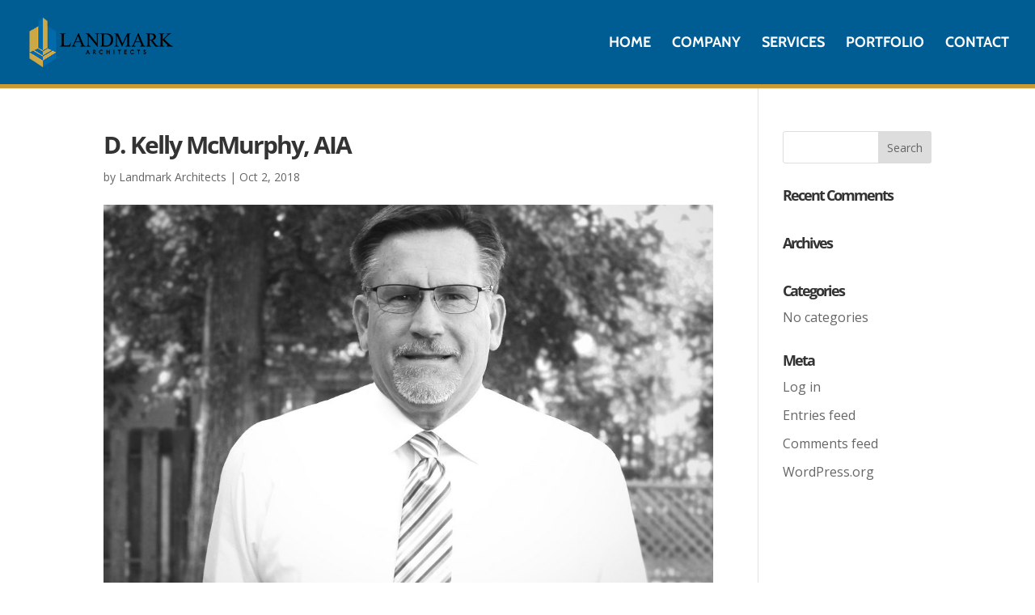

--- FILE ---
content_type: text/css; charset=utf-8
request_url: https://www.landmarkarchitects.net/ldmk-content/themes/Landmark-Theme-V2/style.css?ver=2.0.1557551278
body_size: -333
content:
/*
Theme Name: Landmark Theme 02
Template: Divi
Author: Child Theme Configurator
Version: 2.0.1557551278
Updated: 2019-05-11 00:07:58

*/

--- FILE ---
content_type: text/css; charset=utf-8
request_url: https://www.landmarkarchitects.net/ldmk-content/et-cache/global/et-divi-customizer-global.min.css?ver=1741181210
body_size: 2178
content:
body,.et_pb_column_1_2 .et_quote_content blockquote cite,.et_pb_column_1_2 .et_link_content a.et_link_main_url,.et_pb_column_1_3 .et_quote_content blockquote cite,.et_pb_column_3_8 .et_quote_content blockquote cite,.et_pb_column_1_4 .et_quote_content blockquote cite,.et_pb_blog_grid .et_quote_content blockquote cite,.et_pb_column_1_3 .et_link_content a.et_link_main_url,.et_pb_column_3_8 .et_link_content a.et_link_main_url,.et_pb_column_1_4 .et_link_content a.et_link_main_url,.et_pb_blog_grid .et_link_content a.et_link_main_url,body .et_pb_bg_layout_light .et_pb_post p,body .et_pb_bg_layout_dark .et_pb_post p{font-size:16px}.et_pb_slide_content,.et_pb_best_value{font-size:18px}#et_search_icon:hover,.mobile_menu_bar:before,.mobile_menu_bar:after,.et_toggle_slide_menu:after,.et-social-icon a:hover,.et_pb_sum,.et_pb_pricing li a,.et_pb_pricing_table_button,.et_overlay:before,.entry-summary p.price ins,.et_pb_member_social_links a:hover,.et_pb_widget li a:hover,.et_pb_filterable_portfolio .et_pb_portfolio_filters li a.active,.et_pb_filterable_portfolio .et_pb_portofolio_pagination ul li a.active,.et_pb_gallery .et_pb_gallery_pagination ul li a.active,.wp-pagenavi span.current,.wp-pagenavi a:hover,.nav-single a,.tagged_as a,.posted_in a{color:#cc9933}.et_pb_contact_submit,.et_password_protected_form .et_submit_button,.et_pb_bg_layout_light .et_pb_newsletter_button,.comment-reply-link,.form-submit .et_pb_button,.et_pb_bg_layout_light .et_pb_promo_button,.et_pb_bg_layout_light .et_pb_more_button,.et_pb_contact p input[type="checkbox"]:checked+label i:before,.et_pb_bg_layout_light.et_pb_module.et_pb_button{color:#cc9933}.footer-widget h4{color:#cc9933}.et-search-form,.nav li ul,.et_mobile_menu,.footer-widget li:before,.et_pb_pricing li:before,blockquote{border-color:#cc9933}.et_pb_counter_amount,.et_pb_featured_table .et_pb_pricing_heading,.et_quote_content,.et_link_content,.et_audio_content,.et_pb_post_slider.et_pb_bg_layout_dark,.et_slide_in_menu_container,.et_pb_contact p input[type="radio"]:checked+label i:before{background-color:#cc9933}a{color:#cc9933}#main-header,#main-header .nav li ul,.et-search-form,#main-header .et_mobile_menu{background-color:#005d94}.et_secondary_nav_enabled #page-container #top-header{background-color:#005d94!important}#et-secondary-nav li ul{background-color:#005d94}#top-header,#top-header a{color:#0a0a0a}#et-secondary-nav li ul a{color:#000000}.et_header_style_centered .mobile_nav .select_page,.et_header_style_split .mobile_nav .select_page,.et_nav_text_color_light #top-menu>li>a,.et_nav_text_color_dark #top-menu>li>a,#top-menu a,.et_mobile_menu li a,.et_nav_text_color_light .et_mobile_menu li a,.et_nav_text_color_dark .et_mobile_menu li a,#et_search_icon:before,.et_search_form_container input,span.et_close_search_field:after,#et-top-navigation .et-cart-info{color:#ffffff}.et_search_form_container input::-moz-placeholder{color:#ffffff}.et_search_form_container input::-webkit-input-placeholder{color:#ffffff}.et_search_form_container input:-ms-input-placeholder{color:#ffffff}#main-header .nav li ul a{color:#000000}#top-menu li a{font-size:18px}body.et_vertical_nav .container.et_search_form_container .et-search-form input{font-size:18px!important}#top-menu li a,.et_search_form_container input{font-weight:bold;font-style:normal;text-transform:uppercase;text-decoration:none}.et_search_form_container input::-moz-placeholder{font-weight:bold;font-style:normal;text-transform:uppercase;text-decoration:none}.et_search_form_container input::-webkit-input-placeholder{font-weight:bold;font-style:normal;text-transform:uppercase;text-decoration:none}.et_search_form_container input:-ms-input-placeholder{font-weight:bold;font-style:normal;text-transform:uppercase;text-decoration:none}#top-menu li.current-menu-ancestor>a,#top-menu li.current-menu-item>a,#top-menu li.current_page_item>a{color:#cc9933}#main-footer{background-color:#005d94}#main-footer .footer-widget h4,#main-footer .widget_block h1,#main-footer .widget_block h2,#main-footer .widget_block h3,#main-footer .widget_block h4,#main-footer .widget_block h5,#main-footer .widget_block h6{color:#cc9933}.footer-widget li:before{border-color:#cc9933}#footer-widgets .footer-widget li:before{top:10.6px}#et-footer-nav .bottom-nav li.current-menu-item a{color:#cda949}#footer-bottom{background-color:#005d94}#footer-info,#footer-info a{color:#ffffff}#footer-bottom .et-social-icon a{color:#ffffff}.et-fixed-header#main-header{box-shadow:none!important}body .et_pb_button{border-color:#005d94;border-radius:0px}body.et_pb_button_helper_class .et_pb_button,body.et_pb_button_helper_class .et_pb_module.et_pb_button{color:#005d94}body .et_pb_button:after{font-size:32px;color:#005d94}body .et_pb_bg_layout_light.et_pb_button:hover,body .et_pb_bg_layout_light .et_pb_button:hover,body .et_pb_button:hover{color:#005d94!important;background-color:rgba(76,76,76,0.2);border-color:#005d94!important;border-radius:0px}h1,h2,h3,h4,h5,h6,.et_quote_content blockquote p,.et_pb_slide_description .et_pb_slide_title{font-weight:bold;font-style:normal;text-transform:none;text-decoration:none;letter-spacing:-2px;line-height:1.1em}@media only screen and (min-width:981px){.et_header_style_left #et-top-navigation,.et_header_style_split #et-top-navigation{padding:45px 0 0 0}.et_header_style_left #et-top-navigation nav>ul>li>a,.et_header_style_split #et-top-navigation nav>ul>li>a{padding-bottom:45px}.et_header_style_split .centered-inline-logo-wrap{width:90px;margin:-90px 0}.et_header_style_split .centered-inline-logo-wrap #logo{max-height:90px}.et_pb_svg_logo.et_header_style_split .centered-inline-logo-wrap #logo{height:90px}.et_header_style_centered #top-menu>li>a{padding-bottom:16px}.et_header_style_slide #et-top-navigation,.et_header_style_fullscreen #et-top-navigation{padding:36px 0 36px 0!important}.et_header_style_centered #main-header .logo_container{height:90px}#logo{max-height:59%}.et_pb_svg_logo #logo{height:59%}.et_header_style_centered.et_hide_primary_logo #main-header:not(.et-fixed-header) .logo_container,.et_header_style_centered.et_hide_fixed_logo #main-header.et-fixed-header .logo_container{height:16.2px}.et_header_style_left .et-fixed-header #et-top-navigation,.et_header_style_split .et-fixed-header #et-top-navigation{padding:29px 0 0 0}.et_header_style_left .et-fixed-header #et-top-navigation nav>ul>li>a,.et_header_style_split .et-fixed-header #et-top-navigation nav>ul>li>a{padding-bottom:29px}.et_header_style_centered header#main-header.et-fixed-header .logo_container{height:58px}.et_header_style_split #main-header.et-fixed-header .centered-inline-logo-wrap{width:58px;margin:-58px 0}.et_header_style_split .et-fixed-header .centered-inline-logo-wrap #logo{max-height:58px}.et_pb_svg_logo.et_header_style_split .et-fixed-header .centered-inline-logo-wrap #logo{height:58px}.et_header_style_slide .et-fixed-header #et-top-navigation,.et_header_style_fullscreen .et-fixed-header #et-top-navigation{padding:20px 0 20px 0!important}.et_fixed_nav #page-container .et-fixed-header#top-header{background-color:#005d94!important}.et_fixed_nav #page-container .et-fixed-header#top-header #et-secondary-nav li ul{background-color:#005d94}.et-fixed-header#main-header,.et-fixed-header#main-header .nav li ul,.et-fixed-header .et-search-form{background-color:rgba(0,93,148,0.85)}.et-fixed-header #top-menu a,.et-fixed-header #et_search_icon:before,.et-fixed-header #et_top_search .et-search-form input,.et-fixed-header .et_search_form_container input,.et-fixed-header .et_close_search_field:after,.et-fixed-header #et-top-navigation .et-cart-info{color:#ffffff!important}.et-fixed-header .et_search_form_container input::-moz-placeholder{color:#ffffff!important}.et-fixed-header .et_search_form_container input::-webkit-input-placeholder{color:#ffffff!important}.et-fixed-header .et_search_form_container input:-ms-input-placeholder{color:#ffffff!important}.et-fixed-header #top-menu li.current-menu-ancestor>a,.et-fixed-header #top-menu li.current-menu-item>a,.et-fixed-header #top-menu li.current_page_item>a{color:#cc9933!important}}@media only screen and (min-width:1350px){.et_pb_row{padding:27px 0}.et_pb_section{padding:54px 0}.single.et_pb_pagebuilder_layout.et_full_width_page .et_post_meta_wrapper{padding-top:81px}.et_pb_fullwidth_section{padding:0}}@media only screen and (max-width:980px){#main-header,#main-header .nav li ul,.et-search-form,#main-header .et_mobile_menu{background-color:rgba(255,255,255,0.96)}.et_header_style_centered .mobile_nav .select_page,.et_header_style_split .mobile_nav .select_page,.et_mobile_menu li a,.mobile_menu_bar:before,.et_nav_text_color_light #top-menu>li>a,.et_nav_text_color_dark #top-menu>li>a,#top-menu a,.et_mobile_menu li a,#et_search_icon:before,#et_top_search .et-search-form input,.et_search_form_container input,#et-top-navigation .et-cart-info{color:#000000}.et_close_search_field:after{color:#000000!important}.et_search_form_container input::-moz-placeholder{color:#000000}.et_search_form_container input::-webkit-input-placeholder{color:#000000}.et_search_form_container input:-ms-input-placeholder{color:#000000}}	h1,h2,h3,h4,h5,h6{font-family:'Open Sans',Helvetica,Arial,Lucida,sans-serif}body,input,textarea,select{font-family:'Open Sans',Helvetica,Arial,Lucida,sans-serif}#main-header,#et-top-navigation{font-family:'Cabin',Helvetica,Arial,Lucida,sans-serif}.b3_portfolio .et_pb_portfolio_grid .et_pb_portfolio_item h2,.b3_portfolio .et_pb_portfolio_grid .et_pb_portfolio_item:hover h2,.b3_portfolio .et_pb_portfolio_grid .et_pb_portfolio_item .post-meta,.b3_portfolio .et_pb_portfolio_grid .et_pb_portfolio_item:hover .post-meta,.b3_portfolio .et_pb_portfolio_grid .et_pb_portfolio_item:hover img,.b3_portfolio .et_pb_portfolio_grid .et_pb_portfolio_item img{-webkit-transition:all .6s ease-in-out;-moz-transition:all .6s ease-in-out;transition:all .6s ease-in-out}.b3_portfolio .et_pb_portfolio_grid .et_pb_portfolio_item h2{opacity:0!important;transform:translateY(-140px);position:absolute;margin:auto;width:100%}.b3_portfolio .et_pb_portfolio_grid .et_pb_portfolio_item .post-meta{opacity:0!important;transform:translateY(-130px);position:absolute;margin:auto;width:100%}.b3_portfolio .et_pb_portfolio_grid .et_pb_portfolio_item:hover h2{opacity:1!important;transform:translateY(-120px)}.b3_portfolio .et_pb_portfolio_grid .et_pb_portfolio_item:hover .post-meta{opacity:1!important;transform:translateY(-90px)}.b3_portfolio .et_pb_portfolio_grid .et_pb_portfolio_item:hover img{filter:brightness(40%)}@media only screen and (max-width:980px){.b3_portfolio .et_pb_portfolio_grid .et_pb_portfolio_item h2,.b3_portfolio .et_pb_portfolio_grid .et_pb_portfolio_item .post-meta{width:33.3%}}@media only screen and (max-width:768px){.b3_portfolio .et_pb_portfolio_grid .et_pb_portfolio_item h2,.b3_portfolio .et_pb_portfolio_grid .et_pb_portfolio_item .post-meta{width:50%}}@media only screen and (max-width:480px){.b3_portfolio .et_pb_portfolio_grid .et_pb_portfolio_item h2,.b3_portfolio .et_pb_portfolio_grid .et_pb_portfolio_item .post-meta{width:100%}.b3_portfolio .et_portfolio_image img{width:100%}}.b3_portfolio .et_pb_filterable_portfolio_grid .et_pb_portfolio_item h2,.b3_portfolio .et_pb_filterable_portfolio_grid .et_pb_portfolio_item:hover h2,.b3_portfolio .et_pb_filterable_portfolio_grid .et_pb_portfolio_item .post-meta,.b3_portfolio .et_pb_filterable_portfolio_grid .et_pb_portfolio_item:hover .post-meta,.b3_portfolio .et_pb_filterable_portfolio_grid .et_pb_portfolio_item:hover img,.b3_portfolio .et_pb_filterable_portfolio_grid .et_pb_portfolio_item img{-webkit-transition:all .6s ease-in-out;-moz-transition:all .6s ease-in-out;transition:all .6s ease-in-out}.b3_portfolio .et_pb_filterable_portfolio_grid .et_pb_portfolio_item h2{opacity:0!important;transform:translateY(-140px);position:absolute;margin:auto;width:100%}.b3_portfolio .et_pb_filterable_portfolio_grid .et_pb_portfolio_item .post-meta{opacity:0!important;transform:translateY(-130px);position:absolute;margin:auto;width:100%}.b3_portfolio .et_pb_filterable_portfolio_grid .et_pb_portfolio_item:hover h2{opacity:1!important;transform:translateY(-120px)}.b3_portfolio .et_pb_filterable_portfolio_grid .et_pb_portfolio_item:hover .post-meta{opacity:1!important;transform:translateY(-90px)}.b3_portfolio .et_pb_filterable_portfolio_grid .et_pb_portfolio_item:hover img{filter:brightness(40%)}@media only screen and (max-width:980px){.b3_portfolio .et_pb_filterable_portfolio_grid .et_pb_portfolio_item h2,.b3_portfolio .et_pb_filterable_portfolio_grid .et_pb_portfolio_item .post-meta{width:33.3%}}@media only screen and (max-width:768px){.b3_portfolio .et_pb_filterable_portfolio_grid .et_pb_portfolio_item h2,.b3_portfolio .et_pb_filterable_portfolio_grid .et_pb_portfolio_item .post-meta{width:50%}}@media only screen and (max-width:480px){.b3_portfolio .et_pb_filterable_portfolio_grid .et_pb_portfolio_item h2,.b3_portfolio .et_pb_filterable_portfolio_grid .et_pb_portfolio_item .post-meta{width:100%}.b3_portfolio .et_portfolio_image img{width:100%}}.et_pb_portfolio_filters ul{text-align:center;margin:0 auto}li.et_pb_portfolio_filter{float:none!important;display:inline-block}@media only screen and (max-width:479px){li.et_pb_portfolio_filter{display:block;width:100%!important}}#top-menu .current-menu-item a::before,#top-menu .current_page_item a::before{content:"";position:absolute;left:0;right:0}#top-menu li a:before{content:"";position:absolute;left:0;right:100%;bottom:120%;background:#cc9933;height:2px;-webkit-transition-property:right;transition-property:right;-webkit-transition-duration:0.3s;transition-duration:0.3s;-webkit-transition-timing-function:ease-out;transition-timing-function:ease-out}.et_fixed_nav #main-header{position:fixed}header#main-header{border-bottom:5px solid #cc9933}body .gform_wrapper input:not([type=radio]):not([type=checkbox]):not([type=submit]):not([type=button]):not([type=image]):not([type=file]),body .gform_wrapper textarea.textarea,body div.form_saved_message div.form_saved_message_emailform form input[type=text]{border-style:solid;border-width:2px;border-color:#005d94;border-radius:3px}

--- FILE ---
content_type: application/javascript; charset=utf-8
request_url: https://www.landmarkarchitects.net/ldmk-content/plugins/divi-overlays/assets/js/custom.js?ver=6.9
body_size: 7802
content:

function togglePlayableTags( overlay_id, wait ) {

	var $ = jQuery;
	
	if ( !overlay_id  ) {
		
		overlay_id = "";
	}
	
	if ( !wait  ) {
		
		wait = 1;
	}
	
	/* Prevent playable tags load content before overlay call */
	setTimeout(function() {
		
		$( overlay_id + ".overlay").find("iframe").not( '[id^="gform"], .frm-g-recaptcha' ).each(function() { 
		
			var iframe = $(this)
			, iframeSRC = iframe.attr('src')
			
			if ( iframeSRC !== undefined && iframeSRC !== '' ) {
			
				var srcG = 'google.com/'
				, isGoogleSRC = iframeSRC.indexOf( srcG )
				
				if ( isGoogleSRC === -1 ) {
					
					var iframeParent = iframe.parent()
					, iframeOuterHTML = iframe.prop("outerHTML")
					, src = iframeOuterHTML.match(/src=[\'"]?((?:(?!\/>|>|"|\'|\s).)+)"/)[0];
					
					src = src.replace("src", "data-src");
					iframeOuterHTML = iframeOuterHTML.replace(/src=".*?"/i, "src=\"about:blank\" data-src=\"\"" );
					
					if ( src != "data-src=\"about:blank\"" ) {
						iframeOuterHTML = iframeOuterHTML.replace("data-src=\"\"", src );
					}
					
					$( iframeOuterHTML ).insertAfter( iframe );
					
					iframe.remove();
				}
			}
		});
		
	}, wait);
	
	$( overlay_id + ".overlay").find("video").each(function() {
		$(this).get(0).pause();
	});
	
	$( overlay_id + ".overlay").find("audio").each(function() {
		
		this.pause();
		this.currentTime = 0;
	});
}

// Intercept ajax calls to replace current post id with Divi Overlays post id on Divi Optin submit
!function(send) {
	
	XMLHttpRequest.prototype._original_send = XMLHttpRequest.prototype.send;
	
	let interceptor_send = function( body ){
		
		try {
			
			if ( body !== null ) {
			
				var doCustomFieldName = 'et_pb_signup_divioverlayid'
				, action = 'action=et_pb_submit_subscribe_form'
				, is_optin_submit_subscribe_form = body.indexOf( action )
				, isDiviOverlaysOpen = document.querySelectorAll( '.overlay.open' );
				
				if ( is_optin_submit_subscribe_form !== -1 && isDiviOverlaysOpen.length > 0 ) {
					
					var result = [];
					
					body.split('&').forEach(function(part) {
						
						var item = part.split("=")
						, name = decodeURIComponent( item[0] )
						, value = decodeURIComponent( item[1] )
						, doCustomField = 'et_custom_fields[' + doCustomFieldName + ']';
						
						if ( name != doCustomField && name != 'et_post_id' ) {
						
							result.push( part );
						}
						
						if ( name == doCustomField ) {
							
							result.push( 'et_post_id=' + value );
						}
					});
					
					var url = result.join('&');
					
					body = url;
				}
			}
			
			this._original_send( body );
		}
		catch( err ) {
			
		  // In case there is an error,
		  // do not add anything and send the original payload.
		  this._original_send( body );
		}
	
	};
	
	XMLHttpRequest.prototype.send = interceptor_send;
	
}();


jQuery( function ( $ ) {
	
	'use strict';
	
	if ( $('div.overlay-container').length ) {
		
		// Find all iframes inside the overlays
		var $doviframes = $( "#sidebar-overlay .overlay iframe" );
		
		setTimeout( function() { 
		
			$doviframes.each( function() {
				
				var iframeHeight = this.height;
				
				if ( iframeHeight == '' ) {
					
					iframeHeight = $( this ).height();
				}
				
				var iframeWidth = this.width;
				
				if ( iframeWidth == '' ) {
					
					iframeWidth = $( this ).width();
				}
				
				iframeHeight = parseInt( iframeHeight );
				iframeWidth = parseInt( iframeWidth );
				
				var ratio = iframeHeight / iframeWidth;
				
				$( this ).attr( "data-ratio", ratio )
				// Remove the hardcoded width & height attributes
				.removeAttr( "width" )
				.removeAttr( "height" );
				
				// Get the parent container's width
				var width = $( this ).parent().width();
				
				$( this ).width( width ).height( width * ratio );
			});
			
		}, 200);
		
		// Resize the iframes when the window is resized
		$( window ).resize( function () {
		  $doviframes.each( function() {
			// Get the parent container's width
			var width = $( this ).parent().width();
			$( this ).width( width )
			  .height( width * $( this ).data( "ratio" ) );
		  });
		});
		
		// Divi Cascade Fix
		if ( !$('#cloned-et-builder-module-design-cached-inline-styles').length ) {
			
			// Divi Cached Inline Styles
			var divicachedcsscontent = ''
			, divimoduledesigncss = $( 'style[id^="et-builder-module-design"]' )
			, divicachedcss = $( 'style[id*="cached-inline-styles"]' )
			, htmldivimoduledesigncss = divimoduledesigncss.html()
			, htmldivicachedcss = divicachedcss.html();
			
			// Remove #page-container from Divi Cached Inline Styles tag and cloning it to prevent issues
			if ( undefined !== htmldivimoduledesigncss ) {
				
				htmldivimoduledesigncss = htmldivimoduledesigncss.replace(/\#page-container/g, ' ');
				htmldivimoduledesigncss = htmldivimoduledesigncss.replace(/\.et_pb_extra_column_main/g, ' ');
			}
			
			if ( undefined !== htmldivicachedcss ) {
				
				htmldivicachedcss = htmldivicachedcss.replace(/\#page-container/g, ' ');
				htmldivicachedcss = htmldivicachedcss.replace(/\.et_pb_extra_column_main/g, ' ');
			}
			
			divicachedcsscontent = htmldivimoduledesigncss + ' ' + htmldivicachedcss;
			
			reassignID_etboc();
			
			if ( divicachedcsscontent !== '' ) {
				
				$( divicachedcss ).after( '<style id="cloned-et-builder-module-design-cached-inline-styles">' + divicachedcsscontent + '</style>' );
			}
		}
		
		$(document).keyup(function(e) {
			
			if (e.keyCode == 27) {
				
				closeActiveOverlay();
			}
		});
		
		$(window).load(function() {
			
			if ( window.location.hash ) {
				
				var hash = window.location.hash.substring( 1 );
				var idx_overlay = hash.indexOf('overlay'); 
				
				if ( idx_overlay !== -1 ) {
					
					var idx_overlayArr = hash.split('-');
					
					if ( idx_overlayArr.length > 1 ) {
						
						var overlay_id = idx_overlayArr[1];
						
						showOverlay( overlay_id );
					}
				}
			}
		});
		
		var overlay_container = $( 'div.overlay-container' );
		var container = $( 'div#page-container' );
		
		// Remove any duplicated overlay
		$( overlay_container ).each(function () {
			$('[id="' + this.id + '"]:gt(0)').remove();
		});
		
		$('body').on( 'click touch tap', '[id^="overlay_"]', function(e) {
			
			var overlayArr = $(this).attr('id').split('_')
			, overlay_id = overlayArr[3]
			, cookieName = 'divioverlay' + overlay_id;
			
			doEraseCookie( cookieName );
			
			showOverlay( overlay_id );
		});
		
		$('body').on( 'click touch tap', '[rel^="unique_overlay_"]', function(e) {
			
			var overlayArr = $(this).attr('rel').split('_')
			, overlay_id = overlayArr[4]
			, cookieName = 'divioverlay' + overlay_id;
			
			doEraseCookie( cookieName );
			
			showOverlay( overlay_id );
			
			e.preventDefault();
		});
		
		$('body').on( 'click touch tap', '[class*="divioverlay-"], [class*="overlay-"]', function(e) {
			
			var overlayArr = $(this).attr('class').split(' ');
			
			$( overlayArr ).each(function( index,value ) {
				
				var idx_overlay = value.indexOf('overlay');
				
				if ( idx_overlay !== -1 ) {
					
					var idx_overlayArr = value.split('-');
					
					if ( idx_overlayArr.length > 1 ) {
						
						var overlay_id = idx_overlayArr[1]
						, cookieName = 'divioverlay' + overlay_id;
						
						doEraseCookie( cookieName );
						
						showOverlay( overlay_id );
					}
				}
			});
		});
		
		if (typeof overlays_with_css_trigger !== 'undefined') {
			
			if ( $( overlays_with_css_trigger ).length > 0 ) {
				
				$.each( overlays_with_css_trigger, function( overlay_id, selector ) {
					
					$( selector ).on('click touch tap', function () {
						
						var cookieName = 'divioverlay' + overlay_id;
						
						doEraseCookie( cookieName );
						
						showOverlay( overlay_id );
					});
				});
			}
		}
		
		if (typeof overlays_with_automatic_trigger !== 'undefined') {
			
			if ( $( overlays_with_automatic_trigger ).length > 0 ) {
				
				$.each( overlays_with_automatic_trigger, function( overlay_id, at_settings ) {
					
					var at_settings_parsed = jQuery.parseJSON( at_settings );
					var at_type_value = at_settings_parsed.at_type;
					var at_onceperload = at_settings_parsed.at_onceperload;
					
					if ( at_onceperload == 1 ) {
						
						showOverlayOnce( overlay_id );
					}
					
					if ( at_type_value == 'overlay-timed' ) {
						
						var time_delayed = at_settings_parsed.at_value * 1000;
                        
                        if ( time_delayed == 0 ) {
                         
                            time_delayed = 1000;
                        }
						
						setTimeout( function() {
							
							showOverlay( overlay_id );
							
						}, time_delayed);
					}
					
					
					if ( at_type_value == 'overlay-scroll' ) {
						
						var overlayScroll = at_settings_parsed.at_value, refScroll;
						
						if ( overlayScroll.indexOf('%') || overlayScroll.indexOf('px') ) {
							
							if ( overlayScroll.indexOf('%') ) {
								
								overlayScroll = overlayScroll.replace(/%/g, '');
								refScroll = '%';
							}
							
							if ( overlayScroll.indexOf('px') ) {
								
								overlayScroll = overlayScroll.replace(/px/g, '');
								refScroll = 'px';
							}
							
							overlayScroll = overlayScroll.split(':');
							var overlayScrollFrom = overlayScroll[0];
							var overlayScrollTo = overlayScroll[1];
							
							$(window).scroll(function(e) {
							
								var s = getScrollTop(),
									d = $(document).height(),
									c = $(window).height(),
									wScroll;
								
								if ( refScroll == '%' ) {
									
									wScroll = (s / (d-c)) * 100;
								
								} else if ( refScroll == 'px' ) {
									
									wScroll = s;
									
								} else {
									
									return;
								}
								
								if ( overlayScrollFrom > 0 && overlayScrollTo > 0 ) {
									
									if ( overlayScrollFrom <= wScroll && overlayScrollTo >= wScroll ) {
										
										if ( !isActiveOverlay( overlay_id ) ) {
											
											showOverlay( overlay_id );
										}
									}
									else if ( isActiveOverlay( overlay_id ) ) {
										
										closeActiveOverlay( overlay_id );
									}
								}
								
								if ( overlayScrollFrom > 0 && overlayScrollTo == '' ) {
									
									if ( overlayScrollFrom <= wScroll ) {
										
										if ( !isActiveOverlay( overlay_id ) ) {
											
											showOverlay( overlay_id );
										}
									}
									else if ( isActiveOverlay( overlay_id ) ) {
										
										closeActiveOverlay( overlay_id );
									}
								}
								
								if ( overlayScrollFrom == '' && overlayScrollTo > 0 ) {
									
									if ( overlayScrollTo >= wScroll ) {
										
										if ( !isActiveOverlay( overlay_id ) ) {
											
											showOverlay( overlay_id );
										}
									}
									else if ( isActiveOverlay( overlay_id ) ) {
									
										closeActiveOverlay( overlay_id );
									}
								}
							});
						}
					}
					
					
					if ( at_type_value == 'overlay-exit' ) {
						
						$.exitIntent('enable', { 'sensitivity': 100 });
						
						$(document).bind('exitintent',
							function() {
								
								var overlay = '#overlay-' + overlay_id
								, at_onceperload = $( overlay ).attr( 'data-displayonceperload' )
								, displayonceperloadpassed = $( overlay ).attr( 'data-displayonceperloadpassed' );
								
								if ( !isActiveOverlay( overlay_id ) ) {
									
									if ( at_onceperload == 1 && displayonceperloadpassed != 1 ) {
										
										showOverlay( overlay_id );
										
										$( overlay ).attr( 'data-displayonceperloadpassed', 1 );
									}
									
									if ( undefined === at_onceperload ) {
										
										showOverlay( overlay_id );
									}
								}
							});
					}
				});
			}
		}
		
		
		$('.nav a, .mobile_nav a').each(function( index,value ) {
			
			var href = $( value ).attr('href');
			
			if ( href !== undefined ) {
			
				var idx_overlay = href.indexOf('overlay');
				
				if ( idx_overlay !== -1 ) {
					
					var idx_overlayArr = href.split('-');
					
					if ( idx_overlayArr.length > 1 ) {
						
						var overlay_id = idx_overlayArr[1];
						
						$(this).attr('data-overlayid', overlay_id);
						
						$(this).on('click touch tap', function () {
							
							overlay_id = $(this).data('overlayid');
							
							showOverlay( overlay_id );
						});
					}
				}
			}
		});
		
		
		$('a').each(function(e) {
			
			var href = $(this).attr('href');
			
			if ( href !== undefined ) {
			
				var hash = href[0]
				, ref = href.indexOf('divioverlay');
				
				if ( hash == '#' && href.length > 1 && ref != -1 ) {
					
					var overlay_id = parseInt( href.replace('#divioverlay-', '') );
					
					if ( typeof overlay_id == 'number' ) {
						
						$(this).attr('data-overlayid', overlay_id);
						
						$(this).on('click touch tap', function (e) {
							
							overlay_id = $(this).data('overlayid');
							
							showOverlay( overlay_id );
							
							e.preventDefault();
						});
					}
				}
			}
		});
		
		
		var transEndEventNames = {
			'WebkitTransition': 'webkitTransitionEnd',
			'MozTransition': 'transitionend',
			'OTransition': 'oTransitionEnd',
			'msTransition': 'MSTransitionEnd',
			'transition': 'transitionend'
		},
		transEndEventName = transEndEventNames[ Modernizr.prefixed( 'transition' ) ],
		support = { transitions : Modernizr.csstransitions };
		
		function shuffle(array) {
			var currentIndex = array.length
			, temporaryValue
			, randomIndex
			;

			// While there remain elements to shuffle...
			while (0 !== currentIndex) {
				// Pick a remaining element...
				randomIndex = Math.floor(Math.random() * currentIndex);
				currentIndex -= 1;
				// And swap it with the current element.
				temporaryValue = array[currentIndex];
				array[currentIndex] = array[randomIndex];
				array[randomIndex] = temporaryValue;
			}
			return array;
		}
		
		function toggleOverlay( overlay_id, ajax_enabled ) {
			
			var overlay_selector = '#overlay-' + overlay_id;
			var overlay_cache_selector = '#overlay-' + overlay_id;
			var overlay_container = '#divi-overlay-container-' + overlay_id;
			var overlay = $('body').find( overlay_cache_selector );
			var oid = overlay.attr('id');
			var prevent_mainpage_scroll = overlay.data('preventscroll');
			var displayonceperload = overlay.data('displayonceperload');
			var overlay_active_selector = 'div.overlay-container div.overlay-body';
			var preventOpen = overlay.attr('data-preventopen');
			var contentLoaded = ( overlay.attr('data-contentloaded') == 0 ) ? false : true;
			
			var cookieName = 'divioverlay' + overlay_id
			, cookieDays = overlay.data('cookie');
			
			if ( doReadCookie( cookieName ) && cookieDays != 0 ) {
				
				return;
			}
			
			if ( $( overlay_cache_selector ).hasClass("overlay-cornershape") ) {
				
				var s = Snap( document.querySelector( overlay_cache_selector ).querySelector( 'svg' ) );
				var original_s = Snap( document.querySelector( overlay_selector ).querySelector( 'svg' ) );
				
				var path = s.select( 'path' );
				var original_path = original_s.select( 'path' );
				
				var pathConfig = {
					from : original_path.attr( 'd' ),
					to : document.querySelector( overlay_cache_selector ).getAttribute( 'data-path-to' )
				};
			}
			
			if ( $( overlay_cache_selector ).hasClass("overlay-boxes") ) {
				
				var paths = [].slice.call( document.querySelector( overlay_cache_selector ).querySelectorAll( 'svg > path' ) ),
				pathsTotal = paths.length;
			}
			
			if ( $( overlay_cache_selector ).hasClass("overlay-genie") ) {
				
				var s1 = Snap( document.querySelector( overlay_cache_selector ).querySelector( 'svg' ) ), 
				path1 = s1.select( 'path' ),
				steps = document.querySelector( overlay_cache_selector ).getAttribute( 'data-steps' ).split(';'),
				stepsTotal = steps.length;
			}
			
			if ( $( overlay_cache_selector ).hasClass('overlay-boxes') ) {
				
				var cnt = 0;
				
				shuffle( paths );
			}
			
			
			// Restore Divi Builder main section class after others plugins are ready
			$('.dov_dv_section').addClass('et_pb_section').removeClass('dov_dv_section');
			
			// Add Divi Overlays reference in Email Optin module
			var et_pb_newsletter = overlay.find('.et_pb_newsletter_form form .et_pb_newsletter_fields');
			
			if ( et_pb_newsletter.length ) {
				
				var et_pb_signup_divioverlayid = et_pb_newsletter.find('et_pb_signup_divioverlayid');
				
				if ( et_pb_signup_divioverlayid.length < 1 ) {
					
					$('<input>').attr({
						
						type: 'text',
						name: 'et_pb_signup_divioverlayid',
						class: 'et_pb_signup_divioverlayid et_pb_signup_custom_field',
						'data-original_id': 'et_pb_signup_divioverlayid',
						value: overlay_id
						
					}).appendTo( et_pb_newsletter );
				}
			}
			
			
			if ( $( overlay ).hasClass('open') ) {
				
				if ( cookieDays > 0 ) {
					
					doCreateCookie( cookieName, 'true', cookieDays );
				}
				
				$( overlay ).removeClass('open');
				$( overlay ).addClass('close');
				
				if ( $( overlay_cache_selector ).hasClass('overlay-hugeinc') 
					|| $( overlay_cache_selector ).hasClass('overlay-corner') 
					|| $( overlay_cache_selector ).hasClass('overlay-scale') ) {
						
					$( overlay_cache_selector ).css('opacity',0);
				}
				
				if ( $( overlay_cache_selector ).hasClass('overlay-contentpush') ) {
					
					$( container ).removeClass('overlay-contentpush-open');
					
					setTimeout( function() { 
					
						$( container ).removeClass( 'container2' );
						$("html,body").removeClass( 'divioverlay-contentpush' ); 
						
					}, 1000);
				}
				
				if ( $( overlay_cache_selector).hasClass('overlay-contentscale') ) {
					
					$( container ).removeClass('overlay-contentscale-open');
					
					setTimeout( function() {
						
						$( container ).removeClass( 'container3' );
						
					}, 1000);
				}
				
				if ( $( overlay_cache_selector ).hasClass('overlay-cornershape') ) {
					
					var onEndTransitionFn = function( ev ) {
						
						$( overlay ).removeClass( 'close' );
					};
					path.animate( { 'path' : pathConfig.from }, 400, mina.linear, onEndTransitionFn );
				}
				else if ( $( overlay_cache_selector ).hasClass('overlay-boxes') ) {
					
					paths.forEach( function( p, i ) {
						setTimeout( function() {
							++cnt;
							p.style.display = 'none';
							if( cnt === pathsTotal ) {
								
								$( overlay ).removeClass( 'close' );
							}
						}, i * 30 );
					});
				}
				else if ( $(  overlay_cache_selector ).hasClass('overlay-genie') ) {
					
					var pos = stepsTotal-1;
					var onEndTransitionFn = function( ev ) {
						
						$( overlay ).removeClass( 'close' );
					},
					nextStep = function( pos ) {
						pos--;
						if( pos < 0 ) return;
						path1.animate( { 'path' : steps[pos] }, 60, mina.linear, function() { 
							if( pos === 0 ) {
								onEndTransitionFn();
							}
							nextStep( pos );
						} );
					};

					nextStep( pos );
				}
				else {
					
					overlay = document.querySelector( overlay_cache_selector );
					
					var onEndTransitionFn = function( ev ) {
						if( support.transitions ) {
							if( ev.propertyName !== 'visibility' ) return;
							this.removeEventListener( transEndEventName, onEndTransitionFn );
						}
						
						$( overlay ).removeClass( 'close' );
					};
					
					if ( support.transitions ) {
						
						overlay.addEventListener( transEndEventName, onEndTransitionFn );
					}
					else {
						
						onEndTransitionFn();
					}
				}
				
				if ( prevent_mainpage_scroll ) {
					
					$( 'body' ).removeClass('prevent_mainpage_scroll');
					$( '#page-container' ).removeClass('prevent_mainpage_scroll_mobile');
					$( '#page-container' ).removeClass('prevent_content_scroll');
					$('html, body').scrollTop( $( overlay ).attr('data-scrolltop') );
					$( overlay ).attr('data-scrolltop', '' );
				}
				
				setTimeout( function() {
					
					$( overlay_cache_selector ).removeAttr('style');
					$( overlay_cache_selector + ' path' ).removeAttr('style');
					
					if ( !isActiveOverlay() ) {
						
						$( "#page-container" ).removeClass('dov-zIndex0');
						$( "#page-container .container" ).removeClass('dov-zIndex0');
						$( "#page-container #main-header" ).removeClass('dov-zIndex0');
						$( "#wpadminbar" ).removeClass('dov-zIndex0');
						$( "#sidebar-overlay" ).css('z-index','-15');
					}
					
					setTimeout( function() {
						
						if ( prevent_mainpage_scroll ) {
							
							$( '#sidebar-overlay' ).removeClass( 'pcs_enabled' );
							$( overlay ).removeClass( 'pcs_enabled' );
						}
						
					}, 50);
					
					togglePlayableTags( '#overlay-' + overlay_id );
					
				}, 500);
			}
			else if( !$( overlay ).hasClass('close') ) {
				
				overlay.attr('data-scrolltop', getScrollTop() );
				
				$( "#page-container" ).addClass('dov-zIndex0');
				$( "#page-container .container" ).addClass('dov-zIndex0');
				$( "#page-container #main-header" ).addClass('dov-zIndex0');
				$( "#wpadminbar" ).addClass('dov-zIndex0');
				$( "#sidebar-overlay" ).css('z-index','16777210');
				
				setTimeout( function() {
					
					$( overlay ).addClass('open');
					
					if ( overlay.attr('data-bgcolor') != "") {
						$( overlay_cache_selector ).css( { 'background-color': overlay.attr('data-bgcolor') } );
					}
					
					if ( overlay.attr('data-fontcolor') != "") {
						$( overlay_cache_selector ).css( 'color', overlay.attr('data-fontcolor') );
					}
					
					if ( $( overlay_cache_selector ).hasClass('overlay-contentpush') ) {
						
						$( "html,body" ).addClass('divioverlay-contentpush');
						
						$( overlay_cache_selector ).css('opacity',1);
						
						container.attr('class', 'container2');
						
						$( container ).addClass( 'overlay-contentpush-open' );
					}
					
					if ( $( overlay_cache_selector ).hasClass('overlay-contentscale')) {
						
						container.attr('class', 'container3');
						
						$( container ).addClass('overlay-contentscale-open');
					}
					
					if ( $( overlay_cache_selector ).hasClass('overlay-cornershape')) {
						
						$( overlay_cache_selector ).css({"background":"transparent none repeat scroll 0 0"});
						
						path.animate( { 'path' : pathConfig.to }, 400, mina.linear );
						$( overlay_cache_selector + ' .overlay-path' ).css({"fill": overlay.attr('data-bgcolor')});
					}
					
					if ( $(  overlay_cache_selector ).hasClass('overlay-boxes') ) {
						
						$( overlay_cache_selector ).css({"background":"transparent none repeat scroll 0 0"});
						paths.forEach( function( p, i ) {
							setTimeout( function() {
								p.style.display = 'block';
								p.style.fill = overlay.attr('data-bgcolor');
							}, i * 30 );
						});
					}
					
					if ( $( overlay_cache_selector ).hasClass('overlay-genie') ) {
						
						$( overlay_cache_selector ).css({"background":"transparent none repeat scroll 0 0"});
						
						var pos = 0;
						
						$( overlay ).addClass( 'open' );
						
						var nextStep = function( pos ) {
							pos++;
							if( pos > stepsTotal - 1 ) return;
							path1.animate( { 'path' : steps[pos] }, 60, mina.linear, function() { nextStep(pos); } );
							
							$( overlay_cache_selector + ' .overlay-path' ).css({"fill": overlay.attr('data-bgcolor')});
						};
						
						nextStep(pos);
					}
					
					if ( prevent_mainpage_scroll ) {
						
						$( '#sidebar-overlay' ).addClass( 'pcs_enabled' );
						$( overlay ).addClass( 'pcs_enabled' );
						
						$( 'body' ).addClass('prevent_mainpage_scroll');
						$( '#page-container' ).addClass('prevent_mainpage_scroll_mobile');
						$( '#page-container' ).addClass('prevent_content_scroll');
					}
					
					// Ajax enabled?
					if ( ajax_enabled && !contentLoaded ) {
						
						var data = {
							action: 'divioverlays_getcontent',
							security: divioverlays_us,
							divioverlays_id: overlay_id,
							'_': $.now()
						}
						, overlay_content = $( overlay_selector + ' .entry-content' )
						, overlay_styles = $( '#divioverlay-styles' )
						, overlay_links = $( '#divioverlay-links' )
						, output = ''
						, output_divicontent = ''
						, output_divistyles = ''
						, loading_img = '<img class="do-loadingimg" src="' + divioverlays_loadingimg + '" alt="Loading ..." width="36" height="36">';
						
						overlay_content.html( loading_img );
						
						jQuery.get( window.location.href, data, function( response ) {
							
							if ( response ) {
								
								overlay.attr( 'data-contentloaded', 1 );
							
								output = $( response );
								output_divicontent = output.filter('#divioverlay-content-ajax').html();
								
								output_divistyles = output.filter('style[id^="et-builder-module-design"]').html();
								
								if ( undefined === output_divistyles ) {
									
									output_divistyles = output.filter('style[id^="et-core"]').html();
								}
								
								if ( undefined !== output_divistyles ) {
									
									output_divistyles = output_divistyles.replace(/\.et_pb_extra_column_main/g, ' ');
								}
								
								overlay_content.html( output_divicontent );
								overlay_styles.html( output_divistyles );
								
								// Add Fonts if there were any
								output.filter('link[id^="et-builder-googlefonts"]').attr('id', 'inline-styles-et-builder-googlefonts').appendTo( overlay_links );
								
								output.filter('link[id$="-cached-inline-styles"]').attr('id', 'inline-styles-divioverlays').appendTo( overlay_links );
								
								setTimeout( function() {
									
									reassignID_etboc();
									
									// Add Divi Builder main section class after others plugins are ready
									$('.dov_dv_section').addClass('et_pb_section').removeClass('dov_dv_section');
								
									// Plugins and themes require this to initialize their required JavaScript
									jQuery( document.body ).trigger( 'post-load' );
									
									dov_initDiviElements( overlay_id );
									
									window.et_pb_init_modules();
									
								}, 200);
							}
						});
					}
					else {
						
						setTimeout( function() { dov_initDiviElements( overlay_id ) }, 200);
					}
					
				}, 200);
			}
		}
		
		
		function reassignID_etboc() {
			
			// Divi is supposed to wrap elements outside of the main content to prevent styling issues
			// the problem is it ended up creating duplicate ID elements "et-boc".
			// We can't remove it completely until they find a proper solution
			$('.overlay-container #et-boc').removeAttr('id');
			
			// Add id "et-boc" to the main Divi Overlays container
			$('.overlay-container .entry-content').attr('id', 'et-boc');
		}
		
		
		function dov_initDiviElements( overlay_id ) {
			
			// Set Divi Elements
			var $et_pb_circle_counter = $( '#overlay-' + overlay_id + ' .et_pb_circle_counter'),
				$et_pb_number_counter = $( '#overlay-' + overlay_id + ' .et_pb_number_counter'),
				$et_pb_countdown_timer = $( '#overlay-' + overlay_id + ' .et_pb_countdown_timer'),
				$et_pb_tabs = $( '#overlay-' + overlay_id + ' .et_pb_tabs'),
				$et_pb_map = $( '#overlay-' + overlay_id + ' .et_pb_map_container');
				
			$( '#overlay-' + overlay_id + ' .et_animated').each(function() {
				dov_et_remove_animation( $( this ) );
			});
			
			// Init Divi Elements
			setTimeout( function() {
				$(window).trigger("resize");
				window.et_fix_testimonial_inner_width(), 
				$et_pb_circle_counter.length && window.et_pb_reinit_circle_counters($et_pb_circle_counter), 
				$et_pb_number_counter.length && window.et_pb_reinit_number_counters($et_pb_number_counter), 
				$et_pb_countdown_timer.length && window.et_pb_countdown_timer_init($et_pb_countdown_timer),
				($et_pb_tabs.length) && window.et_pb_tabs_init($et_pb_tabs),
				window.et_reinit_waypoint_modules(),
				dov_et_pb_init_maps( $et_pb_map );
				
				setTimeout( function() {
					
					callDOFuncs( '#overlay-' + overlay_id );
				
				}, 100);
				
			}, 1);
		}
		
		
		function dov_et_pb_init_maps( $et_pb_map ) {
			$et_pb_map.each(function() {
				et_pb_map_init($(this))
			})
		}
		
		function dov_et_get_animation_classes() {
			return ["et_animated", "infinite", "fade", "fadeTop", "fadeRight", "fadeBottom", "fadeLeft", "slide", "slideTop", "slideRight", "slideBottom", "slideLeft", "bounce", "bounceTop", "bounceRight", "bounceBottom", "bounceLeft", "zoom", "zoomTop", "zoomRight", "zoomBottom", "zoomLeft", "flip", "flipTop", "flipRight", "flipBottom", "flipLeft", "fold", "foldTop", "foldRight", "foldBottom", "foldLeft", "roll", "rollTop", "rollRight", "rollBottom", "rollLeft"]
		}
		
		function dov_et_remove_animation($element) {
			var animation_classes = dov_et_get_animation_classes();
			$element.removeClass(animation_classes.join(" ")), $element.removeAttr("style")
		}
		
		var dov_checkCursorOverDiviTabTimer = 0,
		dov_checkDiviTabElem;
		
		// Enable Divi URL Link module
		function dov_enableDiviURLLinkModules( parent ) {
			
			"undefined" != typeof et_link_options_data && 0 < et_link_options_data.length && $.each(et_link_options_data, function(index, link_option_entry) {
				if (link_option_entry.class && link_option_entry.url && link_option_entry.target) {
					var $clickable = $("." + link_option_entry.class);
					$clickable.on("click", function(event) {
						if (event.target !== event.currentTarget && !dov_et_is_click_exception($(event.target)) || event.target === event.currentTarget) {
							if (event.stopPropagation(), "_blank" === link_option_entry.target) return void window.open(link_option_entry.url);
							var url = link_option_entry.url;
							url && "#" === url[0] && $(url).length ? (et_pb_smooth_scroll($(url), void 0, 800), history.pushState(null, "", url)) : window.location = url
						}
					}), $clickable.on("click", "a, button", function(event) {
						dov_et_is_click_exception($(this)) || event.stopPropagation()
					})
				}
			});
		}
		
		function dov_et_is_click_exception($element) {
			for (var is_exception = !1, click_exceptions = [".et_pb_toggle_title", ".mejs-container *", ".et_pb_contact_field input", ".et_pb_contact_field textarea", ".et_pb_contact_field_checkbox *", ".et_pb_contact_field_radio *", ".et_pb_contact_captcha", ".et_pb_tabs_controls a"], i = 0; i < click_exceptions.length; i++)
				if ($element.is(click_exceptions[i])) {
					is_exception = !0;
					break
				}
			return is_exception
		}
		
		// Enable Divi Toggle with hover
		function dov_enableDiviToggleHover( parent ) {
			
			if ( typeof parent === 'undefined' ) {
				
				var parent = '';
			}
			
			$( parent + '.et_pb_toggle').on( 'mouseenter', function(e) {
				$( this ).children('.et_pb_toggle_title').trigger( "click" );
			});
		}
		
		// Enable Divi Tabs with hover
		function dov_enableDiviTabHover( parent ) {
			
			if ( typeof parent === 'undefined' ) {
				
				var parent = '';
			}
			
			$( parent + '.et_pb_tabs .et_pb_tabs_controls > [class^="et_pb_tab_"]').on( 'mouseenter', function(e) {
				
				if ( ! $( this ).hasClass('et_pb_tab_active') ) {
					dov_checkDiviTabElem = $( this );
				}
				else {
					dov_checkDiviTabElem = false;
				}
			});
		}
		
		function dov_checkDiviTab() {
			
			if ( dov_checkDiviTabElem ) {
				
				if ( ! dov_checkDiviTabElem.parent().hasClass('et_pb_tab_active') ) {
					
					dov_checkDiviTabElem.first('a').trigger( "click" );
				}
			}
			
			dov_checkCursorOverDiviTabTimer = setTimeout( dov_checkDiviTab, 150 );
		}
		
		function callDOFuncs( parent ) {
			
			dov_enableDiviURLLinkModules( parent );
			
			if ( typeof diviTabsToggleHover !== 'undefined' ) {
				
				if ( diviTabsToggleHover === true ) {
				
					dov_checkDiviTab();
					dov_enableDiviTabHover( parent );
					dov_enableDiviToggleHover( parent );
				}
			}
		}
		
		if ( typeof diviTabsToggleHoverGlobal !== 'undefined' ) {
			
			if ( diviTabsToggleHoverGlobal === true ) {
			
				callDOFuncs();
			}
		}
		
		
		function getScrollTop() {
			
			if ( typeof pageYOffset!= 'undefined' ) {
				
				// most browsers except IE before #9
				return pageYOffset;
			}
			else {
				
				var B = document.body; // IE 'quirks'
				var D = document.documentElement; // IE with doctype
				D = ( D.clientHeight ) ? D: B;
				
				return D.scrollTop;
			}
		}
		
		
		function showOverlay( overlay_id ) {
			
			if ( !DovisInt( overlay_id ) )
				return;
			
			var overlay_selector = '#overlay-' + overlay_id
			, overlay = $( overlay_selector )
			, enableajax = overlay.data('enableajax')
			, divi_overlay_container_selector = '#divi-overlay-container-' + overlay_id;
			
			if ( $( divi_overlay_container_selector ).length ) {
			
				if ( ! enableajax ) {
					
					toggleSrcInPlayableTags( overlay );
				}
				
				toggleOverlay( overlay_id, enableajax );
			}
		}
		
		function showOverlayOnce( overlay_id ) {
			
			if ( !DovisInt( overlay_id ) )
				return;
			
			var overlay = '#overlay-' + overlay_id;
			
			$( overlay ).attr( 'data-displayonceperload', 1 );
		}
		
		function toggleSrcInPlayableTags( str ) {
			
			str.find("iframe").each(function() { 
				var src = $(this).data('src');
				$(this).attr('src', src);  
			});
			
			return str;
		}
		
		$('body').on('click touch tap', '.overlay.open, .overlay-close, .overlay-close span, .close-divi-overlay', function(e) {
			
			if ( e.target !== e.currentTarget ) return;
			
			closeActiveOverlay();
		});
		
		function closeActiveOverlay( overlay_id ) {
			
			// find active overlay
			var overlay = $( '#sidebar-overlay' ).find('.overlay-container .overlay.open:last');
			
			var displayonceperload = overlay.data('displayonceperload');
			
			if ( overlay.length ) {
				
				if ( overlay_id == null ) {
					
					var overlayArr = overlay.attr('id').split('-');
					overlay_id = overlayArr[ overlayArr.length - 1 ];
				}
				
				showOverlay( overlay_id );
			}
		}
		
		function getActiveOverlay( onlyNumber ) {
			
			// find active overlay
			var overlay = $( 'body' ).find( '.overlay.active' );
			var overlay_id = null;
			
			if ( overlay.length ) {
				
				var overlayArr = overlay.attr('id').split('-');
				overlay_id = overlayArr[1];
			}
			
			return overlay_id;
		}
		
		function isOpeningOverlay( overlay_id ) {
			
			if ( !overlay_id ) {
				
				return null;
			}
			
			var overlay = $( '#overlay-' + overlay_id );
			
			if ( $( overlay ).css('opacity') < 1 ) {
				
				return true;
			}
			
			return false;
		}
		
		function isClosingOverlay( overlay_id ) {
			
			if ( !overlay_id ) {
				
				return null;
			}
			
			var overlay = $( '#overlay-' + overlay_id );
			
			if ( $( overlay ).hasClass('close') ) {
				
				return false;
			}
			
			return true;
		}
		
		function isActiveOverlay( overlay_id ) {
			
			if ( !overlay_id ) {
				
				var overlay = $( '.overlay.open' );
			}
			else {
				
				var overlay = $( '#overlay-' + overlay_id );
			}
			
			if ( $( overlay ).hasClass('open') ) {
				
				return true;
			}
			
			return false;
		}
		
		function doCreateCookie( name,value,days ) {
			
			var expires = "";
			
			if ( days ) {
				
				var date = new Date();
				
				date.setTime(date.getTime() + ( days * 24 * 60 * 60 * 1000));
				
				expires = "; expires=" + date.toUTCString();
			}
			
			document.cookie = name + "=" + value + expires + "; path=/";
		}
		
		function doReadCookie( name ) {
			
			var nameEQ = name + "=";
			var ca = document.cookie.split(';');
			
			for(var i=0;i < ca.length;i++) {
				
				var c = ca[i];
				
				while (c.charAt(0)==' ') c = c.substring(1,c.length);
				
				if (c.indexOf(nameEQ) == 0) return c.substring(nameEQ.length,c.length);
			}
			
			return null;
		}
		
		function doEraseCookie( name ) {
			doCreateCookie( name, '', -1 );
		}
	}
	
});


function DovisInt(value) {
    var x;
    return isNaN(value) ? !1 : (x = parseFloat(value), (0 | x) === x);
}